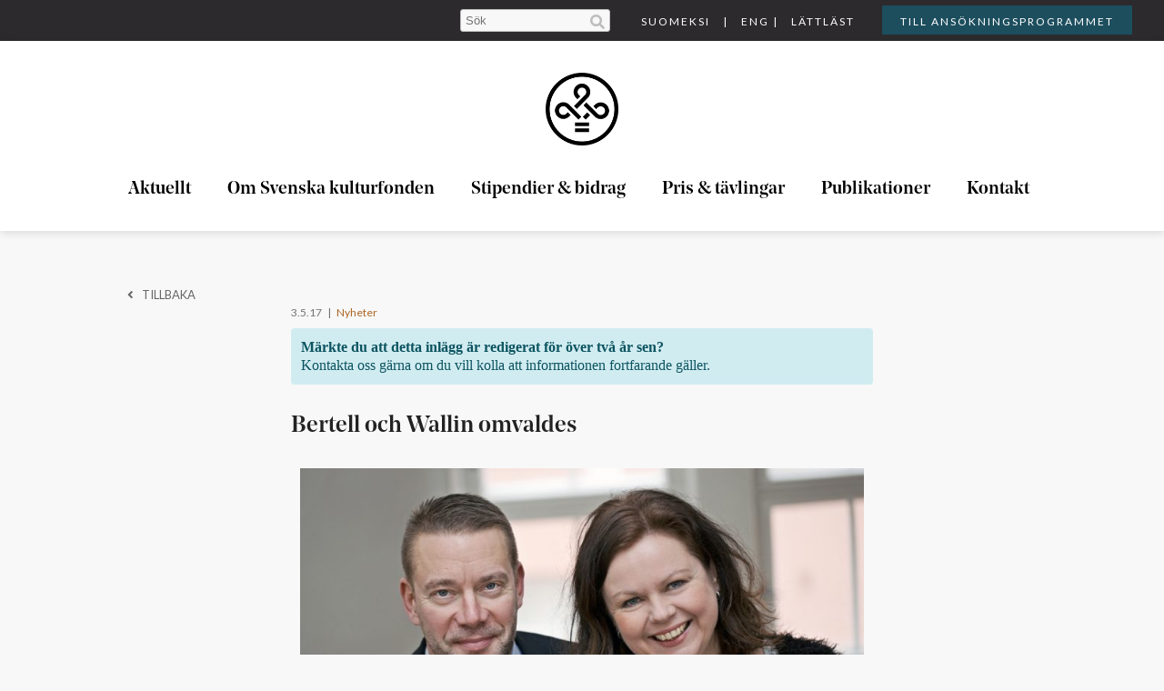

--- FILE ---
content_type: text/html; charset=UTF-8
request_url: https://www.kulturfonden.fi/2017/05/03/bertell-och-wallin-omvaldes/
body_size: 14883
content:

<!DOCTYPE html>
<!--[if IE 7]>
<html class="ie ie7" lang="sv-SE" itemscope itemtype="https://schema.org/BlogPosting">
<![endif]-->
<!--[if IE 8]>
<html class="ie ie8" lang="sv-SE" itemscope itemtype="https://schema.org/BlogPosting">
<![endif]-->
<!--[if !(IE 7) & !(IE 8)]><!-->
<html lang="sv-SE" itemscope itemtype="https://schema.org/BlogPosting">
<!--<![endif]-->
<head>
<meta charset="UTF-8" />
<meta name="viewport" content="width=device-width, initial-scale=1"><link rel="icon" type="image/x-icon" href="/favicon.ico" />
<link rel="apple-touch-icon-precomposed" sizes="72x72" href="/data/images/icons/apple-touch-icon-72x72.png" />
<link rel="apple-touch-icon-precomposed" sizes="144x144" href="/data/images/icons/apple-touch-icon-144x144.png" />
<link rel="apple-touch-icon-precomposed" sizes="120x120" href="/data/images/icons/apple-touch-icon-120x120.png" />
<link rel="icon" type="image/png" href="/data/images/icons/favicon-32x32.png" sizes="32x32" />
<link rel="icon" type="image/png" href="/data/images/icons/favicon-16x16.png" sizes="16x16" />
<link rel="icon" type="image/png" href="/data/images/icons/favicon-128.png" sizes="128x128" />
<link href="https://fonts.googleapis.com/css?family=Lato:400,400i,700&display=swap" rel="stylesheet">
<meta name="application-name" content="Svenska kulturfonden"/>
<meta name="msapplication-TileColor" content="#FFFFFF" />
<meta name="msapplication-TileImage" content="/data/images/icons/mstile-144x144.png" />
<link rel="profile" href="http://gmpg.org/xfn/11" />
<link rel="pingback" href="https://www.kulturfonden.fi/xmlrpc.php" />
<title>Bertell och Wallin omvaldes &#8211; Svenska kulturfonden</title>
<meta name='robots' content='max-image-preview:large' />
<link rel='dns-prefetch' href='//use.fontawesome.com' />
<link rel="alternate" type="application/rss+xml" title="Svenska kulturfonden &raquo; Webbflöde" href="https://www.kulturfonden.fi/feed/" />
<link rel="alternate" type="application/rss+xml" title="Svenska kulturfonden &raquo; Kommentarsflöde" href="https://www.kulturfonden.fi/comments/feed/" />
<link rel="alternate" type="application/rss+xml" title="Svenska kulturfonden &raquo; Kommentarsflöde för Bertell och Wallin omvaldes" href="https://www.kulturfonden.fi/2017/05/03/bertell-och-wallin-omvaldes/feed/" />
<link rel="alternate" title="oEmbed (JSON)" type="application/json+oembed" href="https://www.kulturfonden.fi/wp-json/oembed/1.0/embed?url=https%3A%2F%2Fwww.kulturfonden.fi%2F2017%2F05%2F03%2Fbertell-och-wallin-omvaldes%2F" />
<link rel="alternate" title="oEmbed (XML)" type="text/xml+oembed" href="https://www.kulturfonden.fi/wp-json/oembed/1.0/embed?url=https%3A%2F%2Fwww.kulturfonden.fi%2F2017%2F05%2F03%2Fbertell-och-wallin-omvaldes%2F&#038;format=xml" />
<style id='wp-img-auto-sizes-contain-inline-css' type='text/css'>
img:is([sizes=auto i],[sizes^="auto," i]){contain-intrinsic-size:3000px 1500px}
/*# sourceURL=wp-img-auto-sizes-contain-inline-css */
</style>
<style id='wp-emoji-styles-inline-css' type='text/css'>

	img.wp-smiley, img.emoji {
		display: inline !important;
		border: none !important;
		box-shadow: none !important;
		height: 1em !important;
		width: 1em !important;
		margin: 0 0.07em !important;
		vertical-align: -0.1em !important;
		background: none !important;
		padding: 0 !important;
	}
/*# sourceURL=wp-emoji-styles-inline-css */
</style>
<style id='wp-block-library-inline-css' type='text/css'>
:root{--wp-block-synced-color:#7a00df;--wp-block-synced-color--rgb:122,0,223;--wp-bound-block-color:var(--wp-block-synced-color);--wp-editor-canvas-background:#ddd;--wp-admin-theme-color:#007cba;--wp-admin-theme-color--rgb:0,124,186;--wp-admin-theme-color-darker-10:#006ba1;--wp-admin-theme-color-darker-10--rgb:0,107,160.5;--wp-admin-theme-color-darker-20:#005a87;--wp-admin-theme-color-darker-20--rgb:0,90,135;--wp-admin-border-width-focus:2px}@media (min-resolution:192dpi){:root{--wp-admin-border-width-focus:1.5px}}.wp-element-button{cursor:pointer}:root .has-very-light-gray-background-color{background-color:#eee}:root .has-very-dark-gray-background-color{background-color:#313131}:root .has-very-light-gray-color{color:#eee}:root .has-very-dark-gray-color{color:#313131}:root .has-vivid-green-cyan-to-vivid-cyan-blue-gradient-background{background:linear-gradient(135deg,#00d084,#0693e3)}:root .has-purple-crush-gradient-background{background:linear-gradient(135deg,#34e2e4,#4721fb 50%,#ab1dfe)}:root .has-hazy-dawn-gradient-background{background:linear-gradient(135deg,#faaca8,#dad0ec)}:root .has-subdued-olive-gradient-background{background:linear-gradient(135deg,#fafae1,#67a671)}:root .has-atomic-cream-gradient-background{background:linear-gradient(135deg,#fdd79a,#004a59)}:root .has-nightshade-gradient-background{background:linear-gradient(135deg,#330968,#31cdcf)}:root .has-midnight-gradient-background{background:linear-gradient(135deg,#020381,#2874fc)}:root{--wp--preset--font-size--normal:16px;--wp--preset--font-size--huge:42px}.has-regular-font-size{font-size:1em}.has-larger-font-size{font-size:2.625em}.has-normal-font-size{font-size:var(--wp--preset--font-size--normal)}.has-huge-font-size{font-size:var(--wp--preset--font-size--huge)}.has-text-align-center{text-align:center}.has-text-align-left{text-align:left}.has-text-align-right{text-align:right}.has-fit-text{white-space:nowrap!important}#end-resizable-editor-section{display:none}.aligncenter{clear:both}.items-justified-left{justify-content:flex-start}.items-justified-center{justify-content:center}.items-justified-right{justify-content:flex-end}.items-justified-space-between{justify-content:space-between}.screen-reader-text{border:0;clip-path:inset(50%);height:1px;margin:-1px;overflow:hidden;padding:0;position:absolute;width:1px;word-wrap:normal!important}.screen-reader-text:focus{background-color:#ddd;clip-path:none;color:#444;display:block;font-size:1em;height:auto;left:5px;line-height:normal;padding:15px 23px 14px;text-decoration:none;top:5px;width:auto;z-index:100000}html :where(.has-border-color){border-style:solid}html :where([style*=border-top-color]){border-top-style:solid}html :where([style*=border-right-color]){border-right-style:solid}html :where([style*=border-bottom-color]){border-bottom-style:solid}html :where([style*=border-left-color]){border-left-style:solid}html :where([style*=border-width]){border-style:solid}html :where([style*=border-top-width]){border-top-style:solid}html :where([style*=border-right-width]){border-right-style:solid}html :where([style*=border-bottom-width]){border-bottom-style:solid}html :where([style*=border-left-width]){border-left-style:solid}html :where(img[class*=wp-image-]){height:auto;max-width:100%}:where(figure){margin:0 0 1em}html :where(.is-position-sticky){--wp-admin--admin-bar--position-offset:var(--wp-admin--admin-bar--height,0px)}@media screen and (max-width:600px){html :where(.is-position-sticky){--wp-admin--admin-bar--position-offset:0px}}

/*# sourceURL=wp-block-library-inline-css */
</style><style id='global-styles-inline-css' type='text/css'>
:root{--wp--preset--aspect-ratio--square: 1;--wp--preset--aspect-ratio--4-3: 4/3;--wp--preset--aspect-ratio--3-4: 3/4;--wp--preset--aspect-ratio--3-2: 3/2;--wp--preset--aspect-ratio--2-3: 2/3;--wp--preset--aspect-ratio--16-9: 16/9;--wp--preset--aspect-ratio--9-16: 9/16;--wp--preset--color--black: #000000;--wp--preset--color--cyan-bluish-gray: #abb8c3;--wp--preset--color--white: #ffffff;--wp--preset--color--pale-pink: #f78da7;--wp--preset--color--vivid-red: #cf2e2e;--wp--preset--color--luminous-vivid-orange: #ff6900;--wp--preset--color--luminous-vivid-amber: #fcb900;--wp--preset--color--light-green-cyan: #7bdcb5;--wp--preset--color--vivid-green-cyan: #00d084;--wp--preset--color--pale-cyan-blue: #8ed1fc;--wp--preset--color--vivid-cyan-blue: #0693e3;--wp--preset--color--vivid-purple: #9b51e0;--wp--preset--gradient--vivid-cyan-blue-to-vivid-purple: linear-gradient(135deg,rgb(6,147,227) 0%,rgb(155,81,224) 100%);--wp--preset--gradient--light-green-cyan-to-vivid-green-cyan: linear-gradient(135deg,rgb(122,220,180) 0%,rgb(0,208,130) 100%);--wp--preset--gradient--luminous-vivid-amber-to-luminous-vivid-orange: linear-gradient(135deg,rgb(252,185,0) 0%,rgb(255,105,0) 100%);--wp--preset--gradient--luminous-vivid-orange-to-vivid-red: linear-gradient(135deg,rgb(255,105,0) 0%,rgb(207,46,46) 100%);--wp--preset--gradient--very-light-gray-to-cyan-bluish-gray: linear-gradient(135deg,rgb(238,238,238) 0%,rgb(169,184,195) 100%);--wp--preset--gradient--cool-to-warm-spectrum: linear-gradient(135deg,rgb(74,234,220) 0%,rgb(151,120,209) 20%,rgb(207,42,186) 40%,rgb(238,44,130) 60%,rgb(251,105,98) 80%,rgb(254,248,76) 100%);--wp--preset--gradient--blush-light-purple: linear-gradient(135deg,rgb(255,206,236) 0%,rgb(152,150,240) 100%);--wp--preset--gradient--blush-bordeaux: linear-gradient(135deg,rgb(254,205,165) 0%,rgb(254,45,45) 50%,rgb(107,0,62) 100%);--wp--preset--gradient--luminous-dusk: linear-gradient(135deg,rgb(255,203,112) 0%,rgb(199,81,192) 50%,rgb(65,88,208) 100%);--wp--preset--gradient--pale-ocean: linear-gradient(135deg,rgb(255,245,203) 0%,rgb(182,227,212) 50%,rgb(51,167,181) 100%);--wp--preset--gradient--electric-grass: linear-gradient(135deg,rgb(202,248,128) 0%,rgb(113,206,126) 100%);--wp--preset--gradient--midnight: linear-gradient(135deg,rgb(2,3,129) 0%,rgb(40,116,252) 100%);--wp--preset--font-size--small: 13px;--wp--preset--font-size--medium: 20px;--wp--preset--font-size--large: 36px;--wp--preset--font-size--x-large: 42px;--wp--preset--spacing--20: 0.44rem;--wp--preset--spacing--30: 0.67rem;--wp--preset--spacing--40: 1rem;--wp--preset--spacing--50: 1.5rem;--wp--preset--spacing--60: 2.25rem;--wp--preset--spacing--70: 3.38rem;--wp--preset--spacing--80: 5.06rem;--wp--preset--shadow--natural: 6px 6px 9px rgba(0, 0, 0, 0.2);--wp--preset--shadow--deep: 12px 12px 50px rgba(0, 0, 0, 0.4);--wp--preset--shadow--sharp: 6px 6px 0px rgba(0, 0, 0, 0.2);--wp--preset--shadow--outlined: 6px 6px 0px -3px rgb(255, 255, 255), 6px 6px rgb(0, 0, 0);--wp--preset--shadow--crisp: 6px 6px 0px rgb(0, 0, 0);}:where(.is-layout-flex){gap: 0.5em;}:where(.is-layout-grid){gap: 0.5em;}body .is-layout-flex{display: flex;}.is-layout-flex{flex-wrap: wrap;align-items: center;}.is-layout-flex > :is(*, div){margin: 0;}body .is-layout-grid{display: grid;}.is-layout-grid > :is(*, div){margin: 0;}:where(.wp-block-columns.is-layout-flex){gap: 2em;}:where(.wp-block-columns.is-layout-grid){gap: 2em;}:where(.wp-block-post-template.is-layout-flex){gap: 1.25em;}:where(.wp-block-post-template.is-layout-grid){gap: 1.25em;}.has-black-color{color: var(--wp--preset--color--black) !important;}.has-cyan-bluish-gray-color{color: var(--wp--preset--color--cyan-bluish-gray) !important;}.has-white-color{color: var(--wp--preset--color--white) !important;}.has-pale-pink-color{color: var(--wp--preset--color--pale-pink) !important;}.has-vivid-red-color{color: var(--wp--preset--color--vivid-red) !important;}.has-luminous-vivid-orange-color{color: var(--wp--preset--color--luminous-vivid-orange) !important;}.has-luminous-vivid-amber-color{color: var(--wp--preset--color--luminous-vivid-amber) !important;}.has-light-green-cyan-color{color: var(--wp--preset--color--light-green-cyan) !important;}.has-vivid-green-cyan-color{color: var(--wp--preset--color--vivid-green-cyan) !important;}.has-pale-cyan-blue-color{color: var(--wp--preset--color--pale-cyan-blue) !important;}.has-vivid-cyan-blue-color{color: var(--wp--preset--color--vivid-cyan-blue) !important;}.has-vivid-purple-color{color: var(--wp--preset--color--vivid-purple) !important;}.has-black-background-color{background-color: var(--wp--preset--color--black) !important;}.has-cyan-bluish-gray-background-color{background-color: var(--wp--preset--color--cyan-bluish-gray) !important;}.has-white-background-color{background-color: var(--wp--preset--color--white) !important;}.has-pale-pink-background-color{background-color: var(--wp--preset--color--pale-pink) !important;}.has-vivid-red-background-color{background-color: var(--wp--preset--color--vivid-red) !important;}.has-luminous-vivid-orange-background-color{background-color: var(--wp--preset--color--luminous-vivid-orange) !important;}.has-luminous-vivid-amber-background-color{background-color: var(--wp--preset--color--luminous-vivid-amber) !important;}.has-light-green-cyan-background-color{background-color: var(--wp--preset--color--light-green-cyan) !important;}.has-vivid-green-cyan-background-color{background-color: var(--wp--preset--color--vivid-green-cyan) !important;}.has-pale-cyan-blue-background-color{background-color: var(--wp--preset--color--pale-cyan-blue) !important;}.has-vivid-cyan-blue-background-color{background-color: var(--wp--preset--color--vivid-cyan-blue) !important;}.has-vivid-purple-background-color{background-color: var(--wp--preset--color--vivid-purple) !important;}.has-black-border-color{border-color: var(--wp--preset--color--black) !important;}.has-cyan-bluish-gray-border-color{border-color: var(--wp--preset--color--cyan-bluish-gray) !important;}.has-white-border-color{border-color: var(--wp--preset--color--white) !important;}.has-pale-pink-border-color{border-color: var(--wp--preset--color--pale-pink) !important;}.has-vivid-red-border-color{border-color: var(--wp--preset--color--vivid-red) !important;}.has-luminous-vivid-orange-border-color{border-color: var(--wp--preset--color--luminous-vivid-orange) !important;}.has-luminous-vivid-amber-border-color{border-color: var(--wp--preset--color--luminous-vivid-amber) !important;}.has-light-green-cyan-border-color{border-color: var(--wp--preset--color--light-green-cyan) !important;}.has-vivid-green-cyan-border-color{border-color: var(--wp--preset--color--vivid-green-cyan) !important;}.has-pale-cyan-blue-border-color{border-color: var(--wp--preset--color--pale-cyan-blue) !important;}.has-vivid-cyan-blue-border-color{border-color: var(--wp--preset--color--vivid-cyan-blue) !important;}.has-vivid-purple-border-color{border-color: var(--wp--preset--color--vivid-purple) !important;}.has-vivid-cyan-blue-to-vivid-purple-gradient-background{background: var(--wp--preset--gradient--vivid-cyan-blue-to-vivid-purple) !important;}.has-light-green-cyan-to-vivid-green-cyan-gradient-background{background: var(--wp--preset--gradient--light-green-cyan-to-vivid-green-cyan) !important;}.has-luminous-vivid-amber-to-luminous-vivid-orange-gradient-background{background: var(--wp--preset--gradient--luminous-vivid-amber-to-luminous-vivid-orange) !important;}.has-luminous-vivid-orange-to-vivid-red-gradient-background{background: var(--wp--preset--gradient--luminous-vivid-orange-to-vivid-red) !important;}.has-very-light-gray-to-cyan-bluish-gray-gradient-background{background: var(--wp--preset--gradient--very-light-gray-to-cyan-bluish-gray) !important;}.has-cool-to-warm-spectrum-gradient-background{background: var(--wp--preset--gradient--cool-to-warm-spectrum) !important;}.has-blush-light-purple-gradient-background{background: var(--wp--preset--gradient--blush-light-purple) !important;}.has-blush-bordeaux-gradient-background{background: var(--wp--preset--gradient--blush-bordeaux) !important;}.has-luminous-dusk-gradient-background{background: var(--wp--preset--gradient--luminous-dusk) !important;}.has-pale-ocean-gradient-background{background: var(--wp--preset--gradient--pale-ocean) !important;}.has-electric-grass-gradient-background{background: var(--wp--preset--gradient--electric-grass) !important;}.has-midnight-gradient-background{background: var(--wp--preset--gradient--midnight) !important;}.has-small-font-size{font-size: var(--wp--preset--font-size--small) !important;}.has-medium-font-size{font-size: var(--wp--preset--font-size--medium) !important;}.has-large-font-size{font-size: var(--wp--preset--font-size--large) !important;}.has-x-large-font-size{font-size: var(--wp--preset--font-size--x-large) !important;}
/*# sourceURL=global-styles-inline-css */
</style>

<style id='classic-theme-styles-inline-css' type='text/css'>
/*! This file is auto-generated */
.wp-block-button__link{color:#fff;background-color:#32373c;border-radius:9999px;box-shadow:none;text-decoration:none;padding:calc(.667em + 2px) calc(1.333em + 2px);font-size:1.125em}.wp-block-file__button{background:#32373c;color:#fff;text-decoration:none}
/*# sourceURL=/wp-includes/css/classic-themes.min.css */
</style>
<link rel='stylesheet' id='wp-components-css' href='https://www.kulturfonden.fi/wp-includes/css/dist/components/style.min.css?ver=6.9' type='text/css' media='all' />
<link rel='stylesheet' id='wp-preferences-css' href='https://www.kulturfonden.fi/wp-includes/css/dist/preferences/style.min.css?ver=6.9' type='text/css' media='all' />
<link rel='stylesheet' id='wp-block-editor-css' href='https://www.kulturfonden.fi/wp-includes/css/dist/block-editor/style.min.css?ver=6.9' type='text/css' media='all' />
<link rel='stylesheet' id='popup-maker-block-library-style-css' href='https://www.kulturfonden.fi/wp-content/plugins/popup-maker/dist/packages/block-library-style.css?ver=dbea705cfafe089d65f1' type='text/css' media='all' />
<link rel='stylesheet' id='pb-accordion-blocks-style-css' href='https://www.kulturfonden.fi/wp-content/plugins/accordion-blocks/build/index.css?ver=1.5.0' type='text/css' media='all' />
<link rel='stylesheet' id='skf_style-css' href='https://www.kulturfonden.fi/wp-content/themes/skf/style.css?1747899764&#038;ver=6.9' type='text/css' media='all' />
<link rel='stylesheet' id='bfa-font-awesome-css' href='https://use.fontawesome.com/releases/v5.15.4/css/all.css?ver=2.0.3' type='text/css' media='all' />
<link rel='stylesheet' id='bfa-font-awesome-v4-shim-css' href='https://use.fontawesome.com/releases/v5.15.4/css/v4-shims.css?ver=2.0.3' type='text/css' media='all' />
<style id='bfa-font-awesome-v4-shim-inline-css' type='text/css'>

			@font-face {
				font-family: 'FontAwesome';
				src: url('https://use.fontawesome.com/releases/v5.15.4/webfonts/fa-brands-400.eot'),
				url('https://use.fontawesome.com/releases/v5.15.4/webfonts/fa-brands-400.eot?#iefix') format('embedded-opentype'),
				url('https://use.fontawesome.com/releases/v5.15.4/webfonts/fa-brands-400.woff2') format('woff2'),
				url('https://use.fontawesome.com/releases/v5.15.4/webfonts/fa-brands-400.woff') format('woff'),
				url('https://use.fontawesome.com/releases/v5.15.4/webfonts/fa-brands-400.ttf') format('truetype'),
				url('https://use.fontawesome.com/releases/v5.15.4/webfonts/fa-brands-400.svg#fontawesome') format('svg');
			}

			@font-face {
				font-family: 'FontAwesome';
				src: url('https://use.fontawesome.com/releases/v5.15.4/webfonts/fa-solid-900.eot'),
				url('https://use.fontawesome.com/releases/v5.15.4/webfonts/fa-solid-900.eot?#iefix') format('embedded-opentype'),
				url('https://use.fontawesome.com/releases/v5.15.4/webfonts/fa-solid-900.woff2') format('woff2'),
				url('https://use.fontawesome.com/releases/v5.15.4/webfonts/fa-solid-900.woff') format('woff'),
				url('https://use.fontawesome.com/releases/v5.15.4/webfonts/fa-solid-900.ttf') format('truetype'),
				url('https://use.fontawesome.com/releases/v5.15.4/webfonts/fa-solid-900.svg#fontawesome') format('svg');
			}

			@font-face {
				font-family: 'FontAwesome';
				src: url('https://use.fontawesome.com/releases/v5.15.4/webfonts/fa-regular-400.eot'),
				url('https://use.fontawesome.com/releases/v5.15.4/webfonts/fa-regular-400.eot?#iefix') format('embedded-opentype'),
				url('https://use.fontawesome.com/releases/v5.15.4/webfonts/fa-regular-400.woff2') format('woff2'),
				url('https://use.fontawesome.com/releases/v5.15.4/webfonts/fa-regular-400.woff') format('woff'),
				url('https://use.fontawesome.com/releases/v5.15.4/webfonts/fa-regular-400.ttf') format('truetype'),
				url('https://use.fontawesome.com/releases/v5.15.4/webfonts/fa-regular-400.svg#fontawesome') format('svg');
				unicode-range: U+F004-F005,U+F007,U+F017,U+F022,U+F024,U+F02E,U+F03E,U+F044,U+F057-F059,U+F06E,U+F070,U+F075,U+F07B-F07C,U+F080,U+F086,U+F089,U+F094,U+F09D,U+F0A0,U+F0A4-F0A7,U+F0C5,U+F0C7-F0C8,U+F0E0,U+F0EB,U+F0F3,U+F0F8,U+F0FE,U+F111,U+F118-F11A,U+F11C,U+F133,U+F144,U+F146,U+F14A,U+F14D-F14E,U+F150-F152,U+F15B-F15C,U+F164-F165,U+F185-F186,U+F191-F192,U+F1AD,U+F1C1-F1C9,U+F1CD,U+F1D8,U+F1E3,U+F1EA,U+F1F6,U+F1F9,U+F20A,U+F247-F249,U+F24D,U+F254-F25B,U+F25D,U+F267,U+F271-F274,U+F279,U+F28B,U+F28D,U+F2B5-F2B6,U+F2B9,U+F2BB,U+F2BD,U+F2C1-F2C2,U+F2D0,U+F2D2,U+F2DC,U+F2ED,U+F328,U+F358-F35B,U+F3A5,U+F3D1,U+F410,U+F4AD;
			}
		
/*# sourceURL=bfa-font-awesome-v4-shim-inline-css */
</style>
<script type="text/javascript" src="https://www.kulturfonden.fi/wp-includes/js/jquery/jquery.min.js?ver=3.7.1" id="jquery-core-js"></script>
<script type="text/javascript" src="https://www.kulturfonden.fi/wp-includes/js/jquery/jquery-migrate.min.js?ver=3.4.1" id="jquery-migrate-js"></script>
<script type="text/javascript" src="https://www.kulturfonden.fi/wp-content/themes/skf/js/jquery.countdown.js?ver=6.9" id="countdown-js"></script>
<script type="text/javascript" src="https://www.kulturfonden.fi/wp-content/themes/skf/js/skf-custom.js?update=1234567890&amp;ver=6.9" id="skf-custom-js"></script>

<!-- OG: 3.3.1 --><link rel="image_src" href="https://www.kulturfonden.fi/wp-content/uploads/2017/05/Ordforanden_3webb.jpg"><meta name="msapplication-TileImage" content="https://www.kulturfonden.fi/wp-content/uploads/2017/05/Ordforanden_3webb.jpg">
<meta property="og:image" content="https://www.kulturfonden.fi/wp-content/uploads/2017/05/Ordforanden_3webb.jpg"><meta property="og:image:secure_url" content="https://www.kulturfonden.fi/wp-content/uploads/2017/05/Ordforanden_3webb.jpg"><meta property="og:image:width" content="1000"><meta property="og:image:height" content="665"><meta property="og:image:alt" content="Bild: Tage Rönnqvist"><meta property="og:image:type" content="image/jpeg"><meta property="og:description" content="Stefan Wallin och Ann-Luise Bertell inleder den andra mandatperioden som ordförande för Svenska kulturfondens styrelse respektive delegation. Också många av medlemmarna i Kulturfondens organ fortsätter med sin andra mandatperiod under 1.8.2017 – 31.7.2019. &nbsp; Svenska folkpartiets styrelse har utsett ledamöter till Svenska kulturfondens förtroendeorgan. I Kulturfondens styrelse återvaldes både ordföranden och samtliga ledamöter. - Kulturfonden..."><meta property="og:type" content="article"><meta property="og:locale" content="sv_SE"><meta property="og:site_name" content="Svenska kulturfonden"><meta property="og:title" content="Bertell och Wallin omvaldes"><meta property="og:url" content="https://www.kulturfonden.fi/2017/05/03/bertell-och-wallin-omvaldes/"><meta property="og:updated_time" content="2017-05-03T15:14:25+03:00">
<meta property="article:published_time" content="2017-05-03T10:54:38+00:00"><meta property="article:modified_time" content="2017-05-03T12:14:25+00:00"><meta property="article:section" content="Nyheter"><meta property="article:author:first_name" content="Martina"><meta property="article:author:last_name" content="Landén-Westerholm"><meta property="article:author:username" content="Martina">
<meta property="twitter:partner" content="ogwp"><meta property="twitter:card" content="summary_large_image"><meta property="twitter:image" content="https://www.kulturfonden.fi/wp-content/uploads/2017/05/Ordforanden_3webb.jpg"><meta property="twitter:image:alt" content="Bild: Tage Rönnqvist"><meta property="twitter:title" content="Bertell och Wallin omvaldes"><meta property="twitter:description" content="Stefan Wallin och Ann-Luise Bertell inleder den andra mandatperioden som ordförande för Svenska kulturfondens styrelse respektive delegation. Också många av medlemmarna i Kulturfondens organ..."><meta property="twitter:url" content="https://www.kulturfonden.fi/2017/05/03/bertell-och-wallin-omvaldes/">
<meta itemprop="image" content="https://www.kulturfonden.fi/wp-content/uploads/2017/05/Ordforanden_3webb.jpg"><meta itemprop="name" content="Bertell och Wallin omvaldes"><meta itemprop="description" content="Stefan Wallin och Ann-Luise Bertell inleder den andra mandatperioden som ordförande för Svenska kulturfondens styrelse respektive delegation. Också många av medlemmarna i Kulturfondens organ fortsätter med sin andra mandatperiod under 1.8.2017 – 31.7.2019. &nbsp; Svenska folkpartiets styrelse har utsett ledamöter till Svenska kulturfondens förtroendeorgan. I Kulturfondens styrelse återvaldes både ordföranden och samtliga ledamöter. - Kulturfonden..."><meta itemprop="datePublished" content="2017-05-03"><meta itemprop="dateModified" content="2017-05-03T12:14:25+00:00"><meta itemprop="author" content="Martina">
<meta property="profile:first_name" content="Martina"><meta property="profile:last_name" content="Landén-Westerholm"><meta property="profile:username" content="Martina">
<!-- /OG -->

<link rel="https://api.w.org/" href="https://www.kulturfonden.fi/wp-json/" /><link rel="alternate" title="JSON" type="application/json" href="https://www.kulturfonden.fi/wp-json/wp/v2/posts/1270" /><link rel="EditURI" type="application/rsd+xml" title="RSD" href="https://www.kulturfonden.fi/xmlrpc.php?rsd" />
<meta name="generator" content="WordPress 6.9" />
<link rel="canonical" href="https://www.kulturfonden.fi/2017/05/03/bertell-och-wallin-omvaldes/" />
<link rel='shortlink' href='https://www.kulturfonden.fi/?p=1270' />
<!-- Analytics by WP Statistics v14.7.2 - https://wp-statistics.com/ -->
<style type="text/css">.recentcomments a{display:inline !important;padding:0 !important;margin:0 !important;}</style>
<script type='text/javascript'>
	jQuery(document).ready(function() {
		var headerheight = jQuery('#masthead').height() + jQuery('#top-nav-bar').height();
		jQuery(window).scroll(function() {
			
			if(jQuery( window ).width() < 769) {
				return;
			}
			
			if(jQuery('.sidebar-overlay').hasClass('visible-overlay')) {
				jQuery('.sidebar-overlay').animate({"left":"-500px"}, "300").removeClass('visible-overlay');
			}
			
			
			if(jQuery(this).scrollTop() > headerheight) {
				jQuery('#top-sticky-header').show();	
			}
			else {
				jQuery('#top-sticky-header').hide();
			}
		});
		
		
		jQuery(document).on('click', '.search-icon', function() {
			jQuery('.top-search').focus();
		});
		
		
		jQuery(document).on('click', '.sticky-header-icons-bar', function() {
			jQuery('.navigation-sticky').toggle();
			if(jQuery(window).height() < jQuery('#top-sticky-header').height()) {
				console.log('test');
				jQuery('.navigation-sticky').css('height', jQuery(window).height() - 60);
			}
			jQuery('.sticky-logo').show();
			jQuery('#sticky-search-container').hide();
			jQuery('.fa', jQuery('.sticky-header-icons-search')).addClass('fa-search').removeClass('fa-times');
			return false;
		});
		
		jQuery(document).on('click', '.sticky-header-icons-search', function() {
			jQuery('.navigation-sticky').hide();
			if(jQuery('.fa', jQuery(this)).hasClass('fa-times')) {
				jQuery('.sticky-logo').toggle();
				jQuery('#sticky-search-container').toggle();
				
			}
			else {
				jQuery('.sticky-logo').toggle();
				jQuery('#sticky-search-container').toggle();
				jQuery('.sticky-search-input').focus();
			}
			jQuery('.fa', jQuery(this)).toggleClass('fa-search').toggleClass('fa-times');
			
			return false;
		});
		
		jQuery(document).on('click', '.donator-control', function() {
			//Get list of all donators
			var donators = [];
			jQuery('.donator-cont').each(function(i) {
				donators.push(parseInt(jQuery(this).attr('rel')));
			});
			
			//We going forward or back?
			var currentdonator = parseInt(jQuery('.donator-current').attr('rel'));	
					
			//Hide current
			jQuery('.donator-current').hide();
			jQuery('.donator-cont').removeClass('donator-current');
			
			var arraykey = 0;
			if(jQuery(this).hasClass('donator-control-next')) {
				arraykey = 0;
				if(donators.indexOf(currentdonator) < donators.length-1) {
					arraykey = donators.indexOf(currentdonator)+1;
				}
				jQuery('.donator-num-'+donators[arraykey]).show().addClass('donator-current');
				console.log('forward');
			}
			else {
				arraykey = donators.length-1;
				if(donators.indexOf(currentdonator) > 0) {
					arraykey = donators.indexOf(currentdonator)-1;
				}
				jQuery('.donator-num-'+donators[arraykey]).show().addClass('donator-current');
				console.log(arraykey);
				console.log('back');
			}
		});
		
		jQuery(document).on('click', '.special-navigation-cell ', function() {
			if(!jQuery(this).hasClass('special-navigation-cell-active')) {
				jQuery('.special-navigation-cell').removeClass('special-navigation-cell-active');
				jQuery(this).addClass('special-navigation-cell-active');
				jQuery('.special-content').hide();
				jQuery('.special-content-'+jQuery(this).attr('rel')).show();
			}
		});
		
		jQuery(document).on('click', '.current-application-special', function() {
			jQuery('.current-application-longtext', jQuery(this)).toggle();
		});
		
		jQuery(document).on('keyup', '.frogor-o-svar-search', function() {
			var key = jQuery(this).val();
			jQuery('.frogor-o-svar-row').each(function(i) {
				if(jQuery('.frogor-o-svar-question', jQuery(this)).html().toLowerCase().indexOf(key) > -1) {
					jQuery(this).show();
				}
				else {
					jQuery(this).hide();
				}
			});
			
			//Should we hide headers?
			jQuery('.frogor-o-svar-header').each(function(i) {
				var curclass = '.frogor-o-svar-question-'+jQuery(this).attr('rel');
				if(jQuery(curclass+':visible').size() > 0)
					jQuery(this).show();
				else
					jQuery(this).hide();
			});
			
			
			//Check how many visible
			if(jQuery('.frogor-o-svar-row:visible').length == 0) {
				jQuery('.frogor-o-svar-none-found').show();
			}
			else {
				jQuery('.frogor-o-svar-none-found').hide();
			}
			
		});
		
		
		jQuery(document).on('click', '#top-bar-left', function() {
			var hidden = jQuery('.sidebar-overlay');
			if (hidden.hasClass('visible-overlay')) {
				hidden.animate({"left":"-500px"}, "300").removeClass('visible-overlay');
			}
			else {
				hidden.animate({"left":"0px"}, "300").addClass('visible-overlay');
			}
		});
		
		jQuery( document ).on('click', '.frogor-o-svar-question, .current-application-controls, .press-title', function() {
			jQuery('.current-application-longtext', jQuery(this).parent('.current-application-row')).toggle();
			
			if(jQuery('.current-application-longtext', jQuery(this).parent('.current-application-row')).is(':visible')) {
				jQuery('.current-application-controls', jQuery(this).parent('.current-application-row')).replaceWith('<div class="current-application-controls">Stäng<i style="margin-left:20px;" class="fa fa-times"></i></div>');
				jQuery('.fa-plus-square', jQuery(this).parent('.current-application-row')).addClass('fa-minus-square').removeClass('fa-plus-square');
			}
			else {
				jQuery('.current-application-controls', jQuery(this).parent('.current-application-row')).replaceWith('<div class="current-application-controls">Läs mer<i style="margin-left:20px;" class="fa fa-plus"></i></div>');
				jQuery('.fa-minus-square', jQuery(this).parent('.current-application-row')).addClass('fa-plus-square').removeClass('fa-minus-square');
			}
			
			
		});
	});
</script>

</head>

<body class="wp-singular post-template-default single single-post postid-1270 single-format-standard wp-theme-skf">
	<div id="top-nav-bar">
					<div id="top-nav-bar-content">

						<div id="top-bar-right">

							<span style="margin-right:10px;"><a style="color:#FFF;" href="/suomeksi/">SUOMEKSI</a></span> | <span style="margin-left:10px;"><a style="color:#FFF;" href="/in-english/">ENG</a></span> | <span style="margin-left:10px;"><a style="color:#FFF;" href="/lattlast/">LÄTTLÄST</a></span><a style="color:#FFF;" href="https://ansokan.kulturfonden.fi/"><span style="margin-left:30px; background:#1D4E5E; padding:10px 20px 7px 20px; ">TILL ANSÖKNINGSPROGRAMMET</span></a>
						</div>
										<div id="top-bar-right-search">
							<form action="/" id="search" role="search">
							<input title="Sök" class="top-search" placeholder="Sök" type="text" name="s">
							<i class="search-icon fa fa-search"></i>
							</form>
						</div>
					</div>
				</div><div id="top-sticky-header"><div id="top-sticky-header-content"><a class="sticky-logo" href="/"><img alt="Svenska kulturfonden" width="200" src="/data/images/logo_full_small_white.png"></a>
					<div style="display:none;" id="sticky-search-container">
					<form action="/" id="stickysearch" role="search">
					<input title="Sök" type="text" class="sticky-search-input" name="s">
					<i class="search-icon fa fa-search"></i>
					</form>
					</div>
					<span class="sticky-header-icons sticky-header-icons-bar"><i class="fa fa-bars"></i></span><span class="sticky-header-icons sticky-header-icons-search"><i class="fa fa-search"></i></span><div class="main-navigation navigation-sticky"><div class="menu-huvudmeny-container"><ul id="menu-huvudmeny"><li id="menu-item-8" class="menu-item menu-item-type-post_type menu-item-object-page current_page_parent menu-item-8"><a href="https://www.kulturfonden.fi/aktuellt/">Aktuellt</a></li>
<li id="menu-item-13" class="menu-item menu-item-type-post_type menu-item-object-page menu-item-13"><a href="https://www.kulturfonden.fi/om-svenska-kulturfonden/">Om Svenska kulturfonden</a></li>
<li id="menu-item-14" class="menu-item menu-item-type-post_type menu-item-object-page menu-item-14"><a href="https://www.kulturfonden.fi/stipendierobidrag/">Stipendier &#038; bidrag</a></li>
<li id="menu-item-140" class="menu-item menu-item-type-post_type menu-item-object-page menu-item-140"><a href="https://www.kulturfonden.fi/pris/">Pris &#038; tävlingar</a></li>
<li id="menu-item-30" class="menu-item menu-item-type-post_type menu-item-object-page menu-item-30"><a href="https://www.kulturfonden.fi/publikationer/">Publikationer</a></li>
<li id="menu-item-28" class="menu-item menu-item-type-post_type menu-item-object-page menu-item-28"><a href="https://www.kulturfonden.fi/kontakt/">Kontakt</a></li>
<li id="navigation-sticky-bottom"><span style="margin-right:10px;"><a style="color:#FFF;" href="/suomeksi/">SUOMEKSI</a></span> | <span style="margin-left:10px;"><a style="color:#FFF;" href="/in-english/">ENG</a></span> | <span style="margin-left:10px;"><a style="color:#FFF;" href="/lattlast/">LÄTTLÄST</a></span><a style="color:#FFF;" href="https://ansokan.kulturfonden.fi/"><span style="margin-left:30px; background:#1D4E5E; padding:10px 20px 10px 20px; ">TILL ANSÖKAN</span></a></li></ul></div></div></div></div>	
</div>

<div id="page" class="hfeed site">
				
	<header id="masthead" class="site-header clearfix">
	<div id="header-text-nav-container-white">			<div class="inner-wrap">
				
				
				
				<div id="header-text-nav-wrap" class="clearfix">

				<a href="/"><img width="80" src="/data/kflogob.png"/></a>					
					<div class="main-navigation" id="header-main-menu">
						<div class="menu-huvudmeny-container"><ul id="menu-huvudmeny-1" class="menu"><li class="menu-item menu-item-type-post_type menu-item-object-page current_page_parent menu-item-8"><a href="https://www.kulturfonden.fi/aktuellt/">Aktuellt</a></li>
<li class="menu-item menu-item-type-post_type menu-item-object-page menu-item-13"><a href="https://www.kulturfonden.fi/om-svenska-kulturfonden/">Om Svenska kulturfonden</a></li>
<li class="menu-item menu-item-type-post_type menu-item-object-page menu-item-14"><a href="https://www.kulturfonden.fi/stipendierobidrag/">Stipendier &#038; bidrag</a></li>
<li class="menu-item menu-item-type-post_type menu-item-object-page menu-item-140"><a href="https://www.kulturfonden.fi/pris/">Pris &#038; tävlingar</a></li>
<li class="menu-item menu-item-type-post_type menu-item-object-page menu-item-30"><a href="https://www.kulturfonden.fi/publikationer/">Publikationer</a></li>
<li class="menu-item menu-item-type-post_type menu-item-object-page menu-item-28"><a href="https://www.kulturfonden.fi/kontakt/">Kontakt</a></li>
</ul></div>					</div>

			   </div><!-- #header-text-nav-wrap -->
			</div><!-- .inner-wrap -->
			
		</div><!-- #header-text-nav-container -->
	</header>
	
	<!--Header end-->		</div>
		
			
			
	<div id="main" class="clearfix">
		<div class="inner-wrap" >
			
	<div>
		<div id="content-single" class="clearfix">
						
				
<div class="post-back-button"><a href="/aktuellt/"><i class="fa fa-angle-left"></i>&nbsp;&nbsp; Tillbaka</a></div>
<article id="post-1270" class="post-1270 post type-post status-publish format-standard has-post-thumbnail hentry category-nyheter">
		<div class="entry-content clearfix">
		<div class="article-top-small">3.5.17 &nbsp;&nbsp;|&nbsp;&nbsp; <a href="https://www.kulturfonden.fi/category/nyheter/">Nyheter</a></div>		<div class="alert-info" style="margin-top:7px; margin-bottom:0px;"><strong>Märkte du att detta inlägg är redigerat för över två år sen?</strong><br/>
Kontakta oss gärna om du vill kolla att informationen fortfarande gäller.</div><h1 style="margin-top:15px; margin-bottom:15px;" class="entry-title">Bertell och Wallin omvaldes</h1><div style="text-align:center; margin-top:20px; margin-bottom:20px;"><a href="https://www.kulturfonden.fi/wp-content/uploads/2017/05/Ordforanden_3webb.jpg"><img width="620" height="412" src="https://www.kulturfonden.fi/wp-content/uploads/2017/05/Ordforanden_3webb.jpg" class="attachment-620x620 size-620x620 wp-post-image" alt="" title="" decoding="async" fetchpriority="high" srcset="https://www.kulturfonden.fi/wp-content/uploads/2017/05/Ordforanden_3webb.jpg 1000w, https://www.kulturfonden.fi/wp-content/uploads/2017/05/Ordforanden_3webb-300x200.jpg 300w, https://www.kulturfonden.fi/wp-content/uploads/2017/05/Ordforanden_3webb-768x511.jpg 768w" sizes="(max-width: 620px) 100vw, 620px" /></a><p class="picture-description">Bild: Tage Rönnqvist</p></div><p>Stefan Wallin och Ann-Luise Bertell inleder den andra mandatperioden som ordförande för Svenska kulturfondens styrelse respektive delegation. Också många av medlemmarna i Kulturfondens organ fortsätter med sin andra mandatperiod under 1.8.2017 – 31.7.2019.<span id="more-1270"></span></p>
<p>&nbsp;</p>
<p>Svenska folkpartiets styrelse har utsett ledamöter till Svenska kulturfondens förtroendeorgan. I <strong>Kulturfondens styrelse</strong> återvaldes både ordföranden och samtliga ledamöter.</p>
<p>&#8211; Kulturfonden är i en dynamisk fas. Utmaningarna växer i takt med att den kulturpolitiska terrängen i samhället förändras. En hög nivå på de utdelningsbara medlen möjliggör också nya strategiska satsningar, säger Stefan Wallin som inleder sin andra period som styrelseordförande.</p>
<p>Svenska kulturfondens styrelse, som består av en ordförande, åtta medlemmar och tre ersättare, tar de slutgiltiga besluten om alla bidrag. Under den kommande mandatperioden har fem kvinnor och sju män säte i styrelsen.</p>
<p>&nbsp;</p>
<p><strong>Kulturfondens delegation</strong> bistår med sakkunskap om kultur och utbildning. I delegationen inleder Ann-Luise Bertell sin andra mandatperiod som ordförande. Bland delegationens fjorton medlemmar finns tre nya namn. Åtta personer i delegationen är kvinnor och sju män.</p>
<p>&#8211; I dessa tider är det avgörande att Kulturfondens medel fördelas med känsla, kunskap och vision. Kulturfonden söker ständigt nya möjligheter och initiativ, med ett öppet och mångkulturellt Finland som mål, säger delegationens ordförande Ann-Luise Bertell.</p>
<p>&nbsp;</p>
<p>Kulturfondens förtroendevalda ska vara väl förtrogna med samhälls-, utbildnings- och kulturlivet, organisationer och regionerna i Svenskfinland. Målsättningen är att olika områden inom utbildnings- och kulturlivet och olika delar av Svenskfinland är företrädda. Också köns- och åldersfördelningen ska vara jämn.</p>
<p>Kulturfonden engagerar också varje år ett fyrtiotal sakkunniga inom olika verksamhetsområden. På det här sättet garanterar fonden en professionell grund för styrelsens beslut. Ansökningar med stark regional förankring behandlas i någon av de tre regionala direktionerna, Nylands svenska kulturfond, Åbolands svenska kulturfond och Österbottens svenska kulturfond.</p>
<p>&nbsp;</p>
<p><strong>Svenska kulturfondens styrelse 1.8.2017-31.7.2018</strong></p>
<p>Stefan Wallin, ordförande<br />
Kristel Pynnönen<br />
Sandra Bergqvist<br />
Ulf Stenman<br />
Anna-Lena af Hällström<br />
Mikko Ollikainen<br />
Linnea Henriksson<br />
Henrik Wolff<br />
Mikael Höysti<br />
Henrik Wickström<br />
Elli Flén<br />
Peter Löfberg</p>
<p>&nbsp;</p>
<p><strong>Svenska kulturfondens delegation 1.8.2017-31.7.2018</strong></p>
<p>Ann-Luise Bertell, ordförande<br />
Karolina Zilliacus<br />
Andreas af Enehielm<br />
Mårten Johansson<br />
Anna Abrahamsson<br />
Paula Rossi<br />
Lasse Eriksson<br />
Joachim Thibblin (ny)<br />
Mats Prost<br />
Catharina von Schoultz<br />
Marcus Lerviks (ny)<br />
Noona Leppinen (ny)<br />
Carola Sundqvist<br />
Dan Johansson<br />
Helleke Heikkinen</p>
<p>***</p>
<p>Pressmeddelande – får fritt publiceras<br />
Helsingfors den 3 maj 2017</p>
<p><strong>Närmare information ger<br />
</strong>Leif Jakobsson, direktör, 040 152 6411, leif.jakobsson(at)kulturfonden.fi<br />
Martina Landén-Westerholm, informatör, 040 595 0817, martina.landen(at)kulturfonden.fi</p>
<div class="extra-hatom-entry-title"><span class="entry-title">Bertell och Wallin omvaldes</span></div>	</div>

	</article>

				
		<div class="post-bottom-navigation">
		<div style="text-align:center; font-size:24px; margin-bottom:-25px;"><a style="color:#666666;" href="/aktuellt/"><i class="fa fa-th"></i></a></div>
		<ul class="default-wp-page clearfix">
			<li class="previous"><a href="https://www.kulturfonden.fi/2017/04/25/unik-fondsatsning-inom-kultur-i-varden/" rel="prev"><i class="fa fa-angle-left"></i>&nbsp;&nbsp;&nbsp;<span class="meta-nav">Tidigare</span></a></li>
			<li class="next"><a href="https://www.kulturfonden.fi/2017/05/05/britt-marie-forsell-stenstrom-starker-kulturfondens-team/" rel="next"><span class="meta-nav">Följande</span>&nbsp;&nbsp;&nbsp;<i class="fa fa-angle-right"></i></a></li>
		</ul>
		
		</div>
	
				
			
		</div><!-- #content -->
	</div><!-- #primary -->

	

		</div><!-- .inner-wrap -->
	</div><!-- #main2 -->	
	
				<footer id="colophon" class="clearfix">	
			

<div class="footer-widgets-wrapper">
	<div class="inner-wrap">
		<div class="footer-widgets-area clearfix">
			<div class="tg-one-seventh tg-column-footer-1">
				<aside id="nav_menu-4" class="widget widget_nav_menu"><h3 class="footer-widget-title"><span> Stipendier &#038; bidrag</span></h3><div class="menu-footer-meny-2-container"><ul id="menu-footer-meny-2" class="menu"><li id="menu-item-232" class="menu-item menu-item-type-post_type menu-item-object-page menu-item-232"><a href="https://www.kulturfonden.fi/stipendierobidrag/">Stipendier &#038; bidrag</a></li>
<li id="menu-item-222" class="menu-item menu-item-type-post_type menu-item-object-page menu-item-222"><a href="https://www.kulturfonden.fi/stipendierobidrag/anvisningar/">När du ansöker</a></li>
<li id="menu-item-224" class="menu-item menu-item-type-post_type menu-item-object-page menu-item-224"><a href="https://www.kulturfonden.fi/stipendierobidrag/nar-du-har-beviljats-bidrag/">När du har beviljats bidrag</a></li>
<li id="menu-item-225" class="menu-item menu-item-type-post_type menu-item-object-page menu-item-225"><a href="https://www.kulturfonden.fi/alla-stipendier-bidrag/">Alla stipendier &#038; bidrag</a></li>
<li id="menu-item-226" class="menu-item menu-item-type-post_type menu-item-object-page menu-item-226"><a href="https://www.kulturfonden.fi/specialprogram/">Specialprogram 2014-2016</a></li>
</ul></div></aside>			</div>
			<div class="tg-one-seventh tg-column-footer-2">
				<aside id="nav_menu-2" class="widget widget_nav_menu"><h3 class="footer-widget-title"><span>Om oss</span></h3><div class="menu-footer-meny-1-container"><ul id="menu-footer-meny-1" class="menu"><li id="menu-item-227" class="menu-item menu-item-type-post_type menu-item-object-page menu-item-227"><a href="https://www.kulturfonden.fi/om-svenska-kulturfonden/">Om Svenska kulturfonden</a></li>
<li id="menu-item-10068" class="menu-item menu-item-type-post_type menu-item-object-page menu-item-10068"><a href="https://www.kulturfonden.fi/anmalningskanal-landing/">Anmälningskanal</a></li>
<li id="menu-item-218" class="menu-item menu-item-type-post_type menu-item-object-page menu-item-218"><a href="https://www.kulturfonden.fi/om-svenska-kulturfonden/press/">Press &#038; logo</a></li>
<li id="menu-item-220" class="menu-item menu-item-type-post_type menu-item-object-page menu-item-220"><a href="https://www.kulturfonden.fi/om-svenska-kulturfonden/forvaltning/">Beslutsfattande</a></li>
<li id="menu-item-10170" class="menu-item menu-item-type-post_type menu-item-object-page menu-item-10170"><a href="https://www.kulturfonden.fi/narstaende-och-jav/">Närstående och jäv</a></li>
<li id="menu-item-221" class="menu-item menu-item-type-post_type menu-item-object-page menu-item-221"><a href="https://www.kulturfonden.fi/om-svenska-kulturfonden/donatorer/">Våra donatorer</a></li>
<li id="menu-item-457" class="menu-item menu-item-type-post_type menu-item-object-page menu-item-457"><a href="https://www.kulturfonden.fi/om-svenska-kulturfonden/historia/">Historia</a></li>
</ul></div></aside>			</div>
			<div class="tg-one-seventh tg-column-footer-3">
				<aside id="nav_menu-5" class="widget widget_nav_menu"><h3 class="footer-widget-title"><span>Pris &#038; tävlingar</span></h3><div class="menu-footer-meny-3-container"><ul id="menu-footer-meny-3" class="menu"><li id="menu-item-233" class="menu-item menu-item-type-post_type menu-item-object-page menu-item-233"><a href="https://www.kulturfonden.fi/pris/">Pris &#038; tävlingar</a></li>
<li id="menu-item-366" class="menu-item menu-item-type-post_type menu-item-object-page menu-item-366"><a href="https://www.kulturfonden.fi/pris/hans-ruin-essatavlingen/">Hans Ruin-essätävlingen</a></li>
<li id="menu-item-367" class="menu-item menu-item-type-post_type menu-item-object-page menu-item-367"><a href="https://www.kulturfonden.fi/pris/pon-tavlingen/">PON-tävlingen</a></li>
</ul></div></aside>			</div>
			<div class="tg-one-seventh tg-column-footer-4">
				<aside id="nav_menu-7" class="widget widget_nav_menu"><h3 class="footer-widget-title"><span>Aktuellt</span></h3><div class="menu-footer-meny-5-container"><ul id="menu-footer-meny-5" class="menu"><li id="menu-item-229" class="menu-item menu-item-type-post_type menu-item-object-page current_page_parent menu-item-229"><a href="https://www.kulturfonden.fi/aktuellt/">Aktuellt</a></li>
<li id="menu-item-407" class="menu-item menu-item-type-taxonomy menu-item-object-category current-post-ancestor current-menu-parent current-post-parent menu-item-407"><a href="https://www.kulturfonden.fi/category/nyheter/">Nyheter</a></li>
<li id="menu-item-408" class="menu-item menu-item-type-taxonomy menu-item-object-category menu-item-408"><a href="https://www.kulturfonden.fi/category/evenemang/">Evenemang</a></li>
</ul></div></aside>			</div>
			<div class="tg-one-seventh tg-column-footer-5">
				<aside id="nav_menu-8" class="widget widget_nav_menu"><h3 class="footer-widget-title"><span>Publikationer</span></h3><div class="menu-footer-meny-6-container"><ul id="menu-footer-meny-6" class="menu"><li id="menu-item-230" class="menu-item menu-item-type-post_type menu-item-object-page menu-item-230"><a href="https://www.kulturfonden.fi/publikationer/">Publikationer</a></li>
</ul></div></aside>			</div>
			<div class="tg-one-seventh tg-column-footer-6">
				<aside id="nav_menu-3" class="widget widget_nav_menu"><h3 class="footer-widget-title"><span>Frågor &#038; Svar</span></h3><div class="menu-footer-meny-4-container"><ul id="menu-footer-meny-4" class="menu"><li id="menu-item-228" class="menu-item menu-item-type-post_type menu-item-object-page menu-item-228"><a href="https://www.kulturfonden.fi/stipendierobidrag/vad-hader-med-ansokan/">Vad händer med ansökan?</a></li>
</ul></div></aside>			</div>
			<div class="tg-one-seventh tg-one-seventh-last tg-column-footer-7">
				<aside id="nav_menu-6" class="widget widget_nav_menu"><h3 class="footer-widget-title"><span>Kontakt</span></h3><div class="menu-footer-meny-7-container"><ul id="menu-footer-meny-7" class="menu"><li id="menu-item-231" class="menu-item menu-item-type-post_type menu-item-object-page menu-item-231"><a href="https://www.kulturfonden.fi/kontakt/">Kontakt</a></li>
</ul></div></aside>			</div>
			<div class="clear"></div>

			<div class="footer-second-last-line">Följ Kulturfonden <a title="Kulturfonden Twitter" href="https://twitter.com/kulturfonden"><i class="fa fa-twitter fa-lg footer-icons"></i></a><a title="Kulturfonden Facebook" href="https://www.facebook.com/kulturfonden"><i class="fa fa-facebook fa-lg footer-icons"></i><a title="Kulturfonden YouTube" href="https://www.youtube.com/user/svenskakulturfonden/"><i class="fa fa-youtube-play fa-lg footer-icons"></i></a><a title="Kulturfonden Instagram" href="https://instagram.com/kulturfonden/"><i class="fa fa-instagram fa-lg footer-icons"></i></a></div>

		</div>
		<img style="margin-right:20px; margin-top:30px; float:right;" alt="Kulturfondens logo" width="50" src="/data/images/logo_small_grey.png"/>
		<div class="footer-last-line"><a class="footer-ansokan-link" style="color:#FFF;" href="https://ansokan.kulturfonden.fi/"><span style="margin-right:50px; background:#1D4E5E; font-size:12px; padding:10px 20px 7px 20px; letter-spacing: 2px; font-family: 'Basis Grotesque Pro Medium', 'Helvetica Neue', Arial, Droid, sans-serif;">TILL ANSÖKNINGSPROGRAMMET</span></a><span class="footer-last-line-push">ka&#110;&#115;&#108;i&#101;t&#40;at&#41;ku&#108;&#116;ur&#102;o&#110;de&#110;.fi</span><span>Georgsgatan 27 PB 439 00101 Helsingfors</span></div>
	</div>
</div>
		</footer>
		<a href="#masthead" id="scroll-up"><i class="fa fa-arrow-up fa-2x"></i></a>	
	</div><!-- #page -->
	<script type="speculationrules">
{"prefetch":[{"source":"document","where":{"and":[{"href_matches":"/*"},{"not":{"href_matches":["/wp-*.php","/wp-admin/*","/wp-content/uploads/*","/wp-content/*","/wp-content/plugins/*","/wp-content/themes/skf/*","/*\\?(.+)"]}},{"not":{"selector_matches":"a[rel~=\"nofollow\"]"}},{"not":{"selector_matches":".no-prefetch, .no-prefetch a"}}]},"eagerness":"conservative"}]}
</script>
<script type="text/javascript" src="https://www.kulturfonden.fi/wp-content/plugins/accordion-blocks/js/accordion-blocks.min.js?ver=1.5.0" id="pb-accordion-blocks-frontend-script-js"></script>
<script type="text/javascript" id="wp-statistics-tracker-js-extra">
/* <![CDATA[ */
var WP_Statistics_Tracker_Object = {"hitRequestUrl":"https://www.kulturfonden.fi/wp-json/wp-statistics/v2/hit?wp_statistics_hit_rest=yes&current_page_type=post&current_page_id=1270&search_query&page_uri=LzIwMTcvMDUvMDMvYmVydGVsbC1vY2gtd2FsbGluLW9tdmFsZGVzLw=","keepOnlineRequestUrl":"https://www.kulturfonden.fi/wp-json/wp-statistics/v2/online?wp_statistics_hit_rest=yes&current_page_type=post&current_page_id=1270&search_query&page_uri=LzIwMTcvMDUvMDMvYmVydGVsbC1vY2gtd2FsbGluLW9tdmFsZGVzLw=","option":{"dntEnabled":"","cacheCompatibility":""}};
//# sourceURL=wp-statistics-tracker-js-extra
/* ]]> */
</script>
<script type="text/javascript" src="https://www.kulturfonden.fi/wp-content/plugins/wp-statistics/assets/js/tracker.js?ver=14.7.2" id="wp-statistics-tracker-js"></script>
<script type="text/javascript" src="https://www.kulturfonden.fi/wp-includes/js/comment-reply.min.js?ver=6.9" id="comment-reply-js" async="async" data-wp-strategy="async" fetchpriority="low"></script>
<script id="wp-emoji-settings" type="application/json">
{"baseUrl":"https://s.w.org/images/core/emoji/17.0.2/72x72/","ext":".png","svgUrl":"https://s.w.org/images/core/emoji/17.0.2/svg/","svgExt":".svg","source":{"concatemoji":"https://www.kulturfonden.fi/wp-includes/js/wp-emoji-release.min.js?ver=6.9"}}
</script>
<script type="module">
/* <![CDATA[ */
/*! This file is auto-generated */
const a=JSON.parse(document.getElementById("wp-emoji-settings").textContent),o=(window._wpemojiSettings=a,"wpEmojiSettingsSupports"),s=["flag","emoji"];function i(e){try{var t={supportTests:e,timestamp:(new Date).valueOf()};sessionStorage.setItem(o,JSON.stringify(t))}catch(e){}}function c(e,t,n){e.clearRect(0,0,e.canvas.width,e.canvas.height),e.fillText(t,0,0);t=new Uint32Array(e.getImageData(0,0,e.canvas.width,e.canvas.height).data);e.clearRect(0,0,e.canvas.width,e.canvas.height),e.fillText(n,0,0);const a=new Uint32Array(e.getImageData(0,0,e.canvas.width,e.canvas.height).data);return t.every((e,t)=>e===a[t])}function p(e,t){e.clearRect(0,0,e.canvas.width,e.canvas.height),e.fillText(t,0,0);var n=e.getImageData(16,16,1,1);for(let e=0;e<n.data.length;e++)if(0!==n.data[e])return!1;return!0}function u(e,t,n,a){switch(t){case"flag":return n(e,"\ud83c\udff3\ufe0f\u200d\u26a7\ufe0f","\ud83c\udff3\ufe0f\u200b\u26a7\ufe0f")?!1:!n(e,"\ud83c\udde8\ud83c\uddf6","\ud83c\udde8\u200b\ud83c\uddf6")&&!n(e,"\ud83c\udff4\udb40\udc67\udb40\udc62\udb40\udc65\udb40\udc6e\udb40\udc67\udb40\udc7f","\ud83c\udff4\u200b\udb40\udc67\u200b\udb40\udc62\u200b\udb40\udc65\u200b\udb40\udc6e\u200b\udb40\udc67\u200b\udb40\udc7f");case"emoji":return!a(e,"\ud83e\u1fac8")}return!1}function f(e,t,n,a){let r;const o=(r="undefined"!=typeof WorkerGlobalScope&&self instanceof WorkerGlobalScope?new OffscreenCanvas(300,150):document.createElement("canvas")).getContext("2d",{willReadFrequently:!0}),s=(o.textBaseline="top",o.font="600 32px Arial",{});return e.forEach(e=>{s[e]=t(o,e,n,a)}),s}function r(e){var t=document.createElement("script");t.src=e,t.defer=!0,document.head.appendChild(t)}a.supports={everything:!0,everythingExceptFlag:!0},new Promise(t=>{let n=function(){try{var e=JSON.parse(sessionStorage.getItem(o));if("object"==typeof e&&"number"==typeof e.timestamp&&(new Date).valueOf()<e.timestamp+604800&&"object"==typeof e.supportTests)return e.supportTests}catch(e){}return null}();if(!n){if("undefined"!=typeof Worker&&"undefined"!=typeof OffscreenCanvas&&"undefined"!=typeof URL&&URL.createObjectURL&&"undefined"!=typeof Blob)try{var e="postMessage("+f.toString()+"("+[JSON.stringify(s),u.toString(),c.toString(),p.toString()].join(",")+"));",a=new Blob([e],{type:"text/javascript"});const r=new Worker(URL.createObjectURL(a),{name:"wpTestEmojiSupports"});return void(r.onmessage=e=>{i(n=e.data),r.terminate(),t(n)})}catch(e){}i(n=f(s,u,c,p))}t(n)}).then(e=>{for(const n in e)a.supports[n]=e[n],a.supports.everything=a.supports.everything&&a.supports[n],"flag"!==n&&(a.supports.everythingExceptFlag=a.supports.everythingExceptFlag&&a.supports[n]);var t;a.supports.everythingExceptFlag=a.supports.everythingExceptFlag&&!a.supports.flag,a.supports.everything||((t=a.source||{}).concatemoji?r(t.concatemoji):t.wpemoji&&t.twemoji&&(r(t.twemoji),r(t.wpemoji)))});
//# sourceURL=https://www.kulturfonden.fi/wp-includes/js/wp-emoji-loader.min.js
/* ]]> */
</script>
	



</body>
</html>
